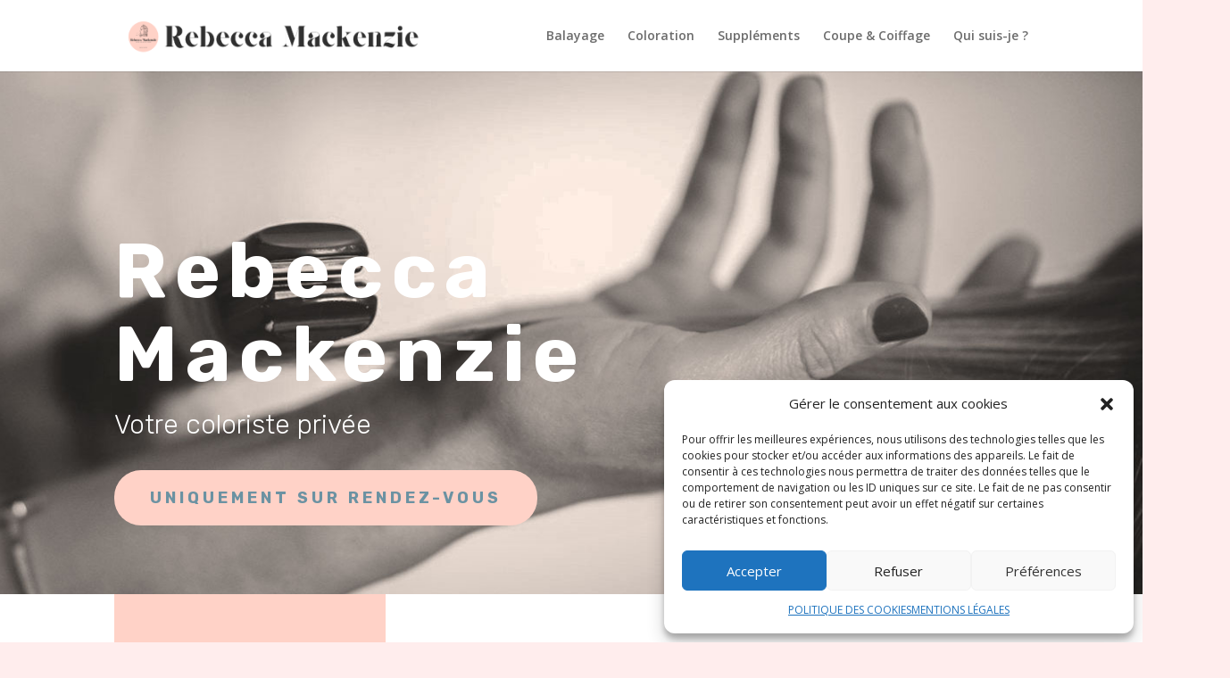

--- FILE ---
content_type: text/css
request_url: https://rebeccamackenzie.fr/wp-content/et-cache/286/et-core-unified-tb-332-deferred-286.min.css?ver=1762506210
body_size: 28
content:
.et_pb_section_0_tb_footer.et_pb_section{padding-top:0px;padding-bottom:0px;background-color:#303030!important}.et_pb_text_0_tb_footer.et_pb_text{color:#ffd2c7!important}